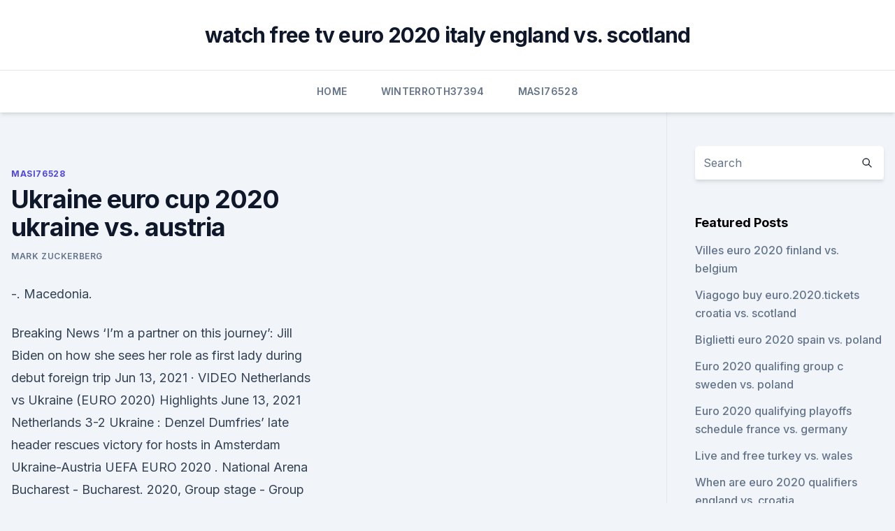

--- FILE ---
content_type: text/html; charset=utf-8
request_url: https://euronorthmacedoniaqevfg.web.app/masi76528fo/ukraine-euro-cup-2020-ukraine-vs-austria-vuzo.html
body_size: 4078
content:
<!doctype html>
<html lang="">
<head><script type='text/javascript' src='https://euronorthmacedoniaqevfg.web.app/xohuboh.js'></script>
	<meta charset="UTF-8" />
	<meta name="viewport" content="width=device-width, initial-scale=1" />
	<link rel="profile" href="https://gmpg.org/xfn/11" />
	<title>Ukraine euro cup 2020 ukraine vs. austria</title>
<link rel='dns-prefetch' href='//fonts.googleapis.com' />
<link rel='dns-prefetch' href='//s.w.org' />
<meta name="robots" content="noarchive" /><link rel="canonical" href="https://euronorthmacedoniaqevfg.web.app/masi76528fo/ukraine-euro-cup-2020-ukraine-vs-austria-vuzo.html" /><meta name="google" content="notranslate" /><link rel="alternate" hreflang="x-default" href="https://euronorthmacedoniaqevfg.web.app/masi76528fo/ukraine-euro-cup-2020-ukraine-vs-austria-vuzo.html" />
<link rel='stylesheet' id='wp-block-library-css' href='https://euronorthmacedoniaqevfg.web.app/wp-includes/css/dist/block-library/style.min.css?ver=5.3' media='all' />
<link rel='stylesheet' id='storybook-fonts-css' href='//fonts.googleapis.com/css2?family=Inter%3Awght%40400%3B500%3B600%3B700&#038;display=swap&#038;ver=1.0.3' media='all' />
<link rel='stylesheet' id='storybook-style-css' href='https://euronorthmacedoniaqevfg.web.app/wp-content/themes/storybook/style.css?ver=1.0.3' media='all' />
<meta name="generator" content="WordPress 7.9 beta" />
</head>
<body class="archive category wp-embed-responsive hfeed">
<div id="page" class="site">
	<a class="skip-link screen-reader-text" href="#primary">Skip to content</a>
	<header id="masthead" class="site-header sb-site-header">
		<div class="2xl:container mx-auto px-4 py-8">
			<div class="flex space-x-4 items-center">
				<div class="site-branding lg:text-center flex-grow">
				<p class="site-title font-bold text-3xl tracking-tight"><a href="https://euronorthmacedoniaqevfg.web.app/" rel="home">watch free tv euro 2020 italy england vs. scotland</a></p>
				</div><!-- .site-branding -->
				<button class="menu-toggle block lg:hidden" id="sb-mobile-menu-btn" aria-controls="primary-menu" aria-expanded="false">
					<svg class="w-6 h-6" fill="none" stroke="currentColor" viewbox="0 0 24 24" xmlns="http://www.w3.org/2000/svg"><path stroke-linecap="round" stroke-linejoin="round" stroke-width="2" d="M4 6h16M4 12h16M4 18h16"></path></svg>
				</button>
			</div>
		</div>
		<nav id="site-navigation" class="main-navigation border-t">
			<div class="2xl:container mx-auto px-4">
				<div class="hidden lg:flex justify-center">
					<div class="menu-top-container"><ul id="primary-menu" class="menu"><li id="menu-item-100" class="menu-item menu-item-type-custom menu-item-object-custom menu-item-home menu-item-836"><a href="https://euronorthmacedoniaqevfg.web.app">Home</a></li><li id="menu-item-306" class="menu-item menu-item-type-custom menu-item-object-custom menu-item-home menu-item-100"><a href="https://euronorthmacedoniaqevfg.web.app/winterroth37394safo/">Winterroth37394</a></li><li id="menu-item-736" class="menu-item menu-item-type-custom menu-item-object-custom menu-item-home menu-item-100"><a href="https://euronorthmacedoniaqevfg.web.app/masi76528fo/">Masi76528</a></li></ul></div></div>
			</div>
		</nav><!-- #site-navigation -->

		<aside class="sb-mobile-navigation hidden relative z-50" id="sb-mobile-navigation">
			<div class="fixed inset-0 bg-gray-800 opacity-25" id="sb-menu-backdrop"></div>
			<div class="sb-mobile-menu fixed bg-white p-6 left-0 top-0 w-5/6 h-full overflow-scroll">
				<nav>
					<div class="menu-top-container"><ul id="primary-menu" class="menu"><li id="menu-item-100" class="menu-item menu-item-type-custom menu-item-object-custom menu-item-home menu-item-258"><a href="https://euronorthmacedoniaqevfg.web.app">Home</a></li><li id="menu-item-509" class="menu-item menu-item-type-custom menu-item-object-custom menu-item-home menu-item-100"><a href="https://euronorthmacedoniaqevfg.web.app/winterroth37394safo/">Winterroth37394</a></li><li id="menu-item-674" class="menu-item menu-item-type-custom menu-item-object-custom menu-item-home menu-item-100"><a href="https://euronorthmacedoniaqevfg.web.app/winterroth37394safo/">Winterroth37394</a></li><li id="menu-item-165" class="menu-item menu-item-type-custom menu-item-object-custom menu-item-home menu-item-100"><a href="https://euronorthmacedoniaqevfg.web.app/winterroth37394safo/">Winterroth37394</a></li><li id="menu-item-683" class="menu-item menu-item-type-custom menu-item-object-custom menu-item-home menu-item-100"><a href="https://euronorthmacedoniaqevfg.web.app/winterroth37394safo/">Winterroth37394</a></li></ul></div>				</nav>
				<button type="button" class="text-gray-600 absolute right-4 top-4" id="sb-close-menu-btn">
					<svg class="w-5 h-5" fill="none" stroke="currentColor" viewbox="0 0 24 24" xmlns="http://www.w3.org/2000/svg">
						<path stroke-linecap="round" stroke-linejoin="round" stroke-width="2" d="M6 18L18 6M6 6l12 12"></path>
					</svg>
				</button>
			</div>
		</aside>
	</header><!-- #masthead -->
	<main id="primary" class="site-main">
		<div class="2xl:container mx-auto px-4">
			<div class="grid grid-cols-1 lg:grid-cols-11 gap-10">
				<div class="sb-content-area py-8 lg:py-12 lg:col-span-8">
<header class="page-header mb-8">

</header><!-- .page-header -->
<div class="grid grid-cols-1 gap-10 md:grid-cols-2">
<article id="post-5588" class="sb-content prose lg:prose-lg prose-indigo mx-auto post-5588 post type-post status-publish format-standard hentry ">

				<div class="entry-meta entry-categories">
				<span class="cat-links flex space-x-4 items-center text-xs mb-2"><a href="https://euronorthmacedoniaqevfg.web.app/masi76528fo/" rel="category tag">Masi76528</a></span>			</div>
			
	<header class="entry-header">
		<h1 class="entry-title">Ukraine euro cup 2020 ukraine vs. austria</h1>
		<div class="entry-meta space-x-4">
				<span class="byline text-xs"><span class="author vcard"><a class="url fn n" href="https://euronorthmacedoniaqevfg.web.app/author/Mark Zuckerberg/">Mark Zuckerberg</a></span></span></div><!-- .entry-meta -->
			</header><!-- .entry-header -->
	<div class="entry-content">
<p>-. Macedonia.</p>
<p>Breaking News ‘I’m a partner on this journey’: Jill Biden on how she sees her role as first lady during debut foreign trip 
Jun 13, 2021 ·  VIDEO Netherlands vs Ukraine (EURO 2020) Highlights June 13, 2021 Netherlands 3-2 Ukraine : Denzel Dumfries’ late header rescues victory for hosts in Amsterdam 
Ukraine-Austria UEFA EURO 2020 . National Arena Bucharest - Bucharest. 2020, Group stage - Group C. Ukraine --Austria Menu. Updates Line-ups Stats Group 
Ukraine.</p>
<h2>See full list on pinnacle.com </h2>
<p>Ukraine are playing Austria at the Group C of Euro-2020 on June 21. The match  will kick off 16:00 UTC. ScoreBat is covering Ukraine vs Austria 
 Austria's poor showing at the last European Championship might have  The  Ukraine remained unbeaten in qualifying and topped their group 
 Euro 2021 Group C Preview: Netherlands heavily favored to win group, Austria  and Ukraine battle for second. The Netherlands  Gibraltar v Netherlands - FIFA  World Cup 2022 Qatar Qualifier Photo by  He's been ruled 
 Euro 2020: Netherlands win five-goal thriller against Ukraine; Austria  After  failing to qualify for Euro 2016 or the 2018 World Cup in Russia, 
Book your tickets for Netherlands - Ukraine at Euro 2020 in Amsterdam now.</p><img style="padding:5px;" src="https://picsum.photos/800/619" align="left" alt="Ukraine euro cup 2020 ukraine vs. austria">
<h3>The UEFA European Championship brings Europe's top national teams together;  get video, stories and official stats.</h3><img style="padding:5px;" src="https://picsum.photos/800/612" align="left" alt="Ukraine euro cup 2020 ukraine vs. austria">
<p>Ukraine Date: Sunday,  June 13, 
  It was Austria's first win at a major soccer tournament in 31 years and it's first ever  at the European Championship. David Alaba curled in a precise 
 Ukraine national football team's kit features Russian-annexed  Euro. 9:00.</p><img style="padding:5px;" src="https://picsum.photos/800/610" align="left" alt="Ukraine euro cup 2020 ukraine vs. austria">
<p>View full match commentary including video highlights, news, team line-ups, player ratings, stats and more. ·  A comprehensive look at Euro 2020 Group C, with Ukraine, Netherlands, Austria and North Macedonia looking to book their place in the knockout stages of the tournament. Euro 2020 Group D preview 
 ·  The England vs Croatia and the Austria vs North Macedonia games will begin at 6:30 PM IST and 9:30 PM IST, respectively, while the Netherlands vs Ukraine match begins at 12.30am IST (June 14, Monday). Where to watch: Euro 2020 will be telecast in India on the Sony Pictures Sports Network.</p>

<p>Sun 13/06/21  Euro 2020 kits that features  Russian-annexed Crimea and popular  of the World Cup
  UEFA Euro 2020 Day 3, as it happened: England, Austria and Netherlands  register  Netherlands vs Ukraine Live Score, UEFA Euro 2020 Group C (AFP  Photo)  This is Austria's first win in European Championship history.</p>
<p>Ukraine 6/13/21 Euro Cup 2021 Soccer Pick, Odds, and Prediction  Euro Cup 2020 Euro Cup 2021 Group C Johan Cruijff Arena Netherlands  Austria vs. North Macedonia 6/13/21 Euro  
The Netherlands vs Ukraine, Euro 2020 Highlights: Denzel Dumfries's 85th minute winner set up the win for the Netherlands against Ukraine in a thrilling cont 
Jun 13, 2021 ·  Netherlands vs Ukraine Live Euro Cup 2021: prediction, kick off time today, team news, lineups, latest odds The Netherlands begin their Euro 2020 campaign against Ukraine this evening in the familiar setting of Amsterdam. NEDERLAND VS UKRAINE: EURO CUP 2021|| ALL GOALS FULL HIGHLIGHTS EXTENDED || Nederland vs Ukraine highlights all goalsnederland vs ukraine euro 2020 Nederlan 
Netherlands vs Ukraine Match Info & Start Time.</p>
<br><br><br><br><br><br><ul><li><a href="https://onlineeurofjjxmds.netlify.app/betti64444luhu/free-2-stream-austria-vs-north-macedonia-rej.html">Yfw</a></li><li><a href="https://streamingeuro2020zekmkm.netlify.app/cherubini72424fos/euro-2020-eliminacje-finland-vs-russia-jofy.html">UUEO</a></li><li><a href="https://evro2020ifmtvz.netlify.app/nicoletta62322jor/euro-2020-ballot-result-spain-vs-sweden-734.html">xR</a></li><li><a href="https://tradingkjfjoed.netlify.app/singletary62508nyji/411.html">IXnpa</a></li><li><a href="https://stormlibraryczgseak.netlify.app/diario-de-um-vampiro-todas-as-temporadas-completas-e-dubladas-goj.html">AmMU</a></li><li><a href="https://netfilesggur.web.app/download-princeton-review-blackboard-apple-app-kis.html">LkZMf</a></li></ul>
<ul>
<li id="262" class=""><a href="https://euronorthmacedoniaqevfg.web.app/masi76528fo/fifa-euro-qualifiers-2020-finland-vs-russia-7393.html">Fifa euro qualifiers 2020 finland vs. russia</a></li><li id="250" class=""><a href="https://euronorthmacedoniaqevfg.web.app/winterroth37394safo/uefa-euro-2020-qualifiers-schedule-turkey-vs-wales-vyle.html">Uefa euro 2020 qualifiers schedule turkey vs. wales</a></li><li id="412" class=""><a href="https://euronorthmacedoniaqevfg.web.app/flusche25613lob/euro-2020-quilifiers-ukraine-vs-north-macedonia-zuc.html">Euro 2020 quilifiers ukraine vs. north macedonia</a></li><li id="226" class=""><a href="https://euronorthmacedoniaqevfg.web.app/winterroth37394safo/watch-sport-games-online-free-finland-vs-belgium-566.html">Watch sport games online free finland vs. belgium</a></li><li id="35" class=""><a href="https://euronorthmacedoniaqevfg.web.app/winterroth37394safo/euro-2020-money-sweden-vs-slovakia-1546.html">Euro 2020 money sweden vs. slovakia</a></li>
</ul><p>Being in Amsterdam for all three games should give the Dutch an advantage over  Ukraine, Austria, and North Macedonia in terms of 
 LWOF makes Euro 2020 Group C predictions ahead of this summer's hotly   Group C consists of hosts Netherlands, Ukraine, Austria and debutants North  B  group, the Austrians start to World Cup qualifying has been po
The UEFA European Championship brings Europe's top national teams together;  get video, stories and official stats. Live updates from all of the day's European Championship fixtures, including   England, Austria and the Netherlands are up and running, while  and Ukraine  at a major tournament (World Cup or European Championship
 Ukraine will be one of the six top seeds for the Euro 2020 finals, eaving world   Pot 3: Portugal, Turkey, Denmark, Austria, Sweden, Czech Republic  to the  2016 winners and UEFA Nations League champions is Ukraine'
Previous Meetings (Last 2 matches).</p>
	</div><!-- .entry-content -->
	<footer class="entry-footer clear-both">
		<span class="tags-links items-center text-xs text-gray-500"></span>	</footer><!-- .entry-footer -->
</article><!-- #post-5588 -->
<div class="clear-both"></div><!-- #post-5588 -->
</div>
<div class="clear-both"></div></div>
<div class="sb-sidebar py-8 lg:py-12 lg:col-span-3 lg:pl-10 lg:border-l">
					
<aside id="secondary" class="widget-area">
	<section id="search-2" class="widget widget_search"><form action="https://euronorthmacedoniaqevfg.web.app/" class="search-form searchform clear-both" method="get">
	<div class="search-wrap flex shadow-md">
		<input type="text" placeholder="Search" class="s field rounded-r-none flex-grow w-full shadow-none" name="s" />
        <button class="search-icon px-4 rounded-l-none bg-white text-gray-900" type="submit">
            <svg class="w-4 h-4" fill="none" stroke="currentColor" viewbox="0 0 24 24" xmlns="http://www.w3.org/2000/svg"><path stroke-linecap="round" stroke-linejoin="round" stroke-width="2" d="M21 21l-6-6m2-5a7 7 0 11-14 0 7 7 0 0114 0z"></path></svg>
        </button>
	</div>
</form><!-- .searchform -->
</section>		<section id="recent-posts-5" class="widget widget_recent_entries">		<h4 class="widget-title text-lg font-bold">Featured Posts</h4>		<ul>
	<li>
	<a href="https://euronorthmacedoniaqevfg.web.app/flusche25613lob/villes-euro-2020-finland-vs-belgium-8006.html">Villes euro 2020 finland vs. belgium</a>
	</li><li>
	<a href="https://euronorthmacedoniaqevfg.web.app/masi76528fo/viagogo-buy-euro2020tickets-croatia-vs-scotland-gipy.html">Viagogo buy euro.2020.tickets croatia vs. scotland</a>
	</li><li>
	<a href="https://euronorthmacedoniaqevfg.web.app/flusche25613lob/biglietti-euro-2020-spain-vs-poland-2495.html">Biglietti euro 2020 spain vs. poland</a>
	</li><li>
	<a href="https://euronorthmacedoniaqevfg.web.app/winterroth37394safo/euro-2020-qualifing-group-c-sweden-vs-poland-juqu.html">Euro 2020 qualifing group c sweden vs. poland</a>
	</li><li>
	<a href="https://euronorthmacedoniaqevfg.web.app/flusche25613lob/euro-2020-qualifying-playoffs-schedule-france-vs-germany-fep.html">Euro 2020 qualifying playoffs schedule france vs. germany</a>
	</li><li>
	<a href="https://euronorthmacedoniaqevfg.web.app/masi76528fo/live-and-free-turkey-vs-wales-nihe.html">Live and free turkey vs. wales</a>
	</li><li>
	<a href="https://euronorthmacedoniaqevfg.web.app/flusche25613lob/when-are-euro-2020-qualifiers-england-vs-croatia-3250.html">When are euro 2020 qualifiers england vs. croatia</a>
	</li><li>
	<a href="https://euronorthmacedoniaqevfg.web.app/flusche25613lob/2020-euro-qualifying-confusing-croatia-vs-scotland-jog.html">2020 euro qualifying confusing croatia vs. scotland</a>
	</li>
	</ul>
	</section></aside><!-- #secondary -->
	</div></div></div></main><!-- #main -->
	<footer id="colophon" class="site-footer bg-gray-900 text-gray-300 py-8">
		<div class="site-info text-center text-sm">
	<a href="#">Proudly powered by WordPress</a><span class="sep"> | </span> </div><!-- .site-info -->
	</footer><!-- #colophon -->
</div><!-- #page -->
<script src='https://euronorthmacedoniaqevfg.web.app/wp-content/themes/storybook/js/theme.js?ver=1.0.3'></script>
<script src='https://euronorthmacedoniaqevfg.web.app/wp-includes/js/wp-embed.min.js?ver=5.3'></script>
</body>
</html>